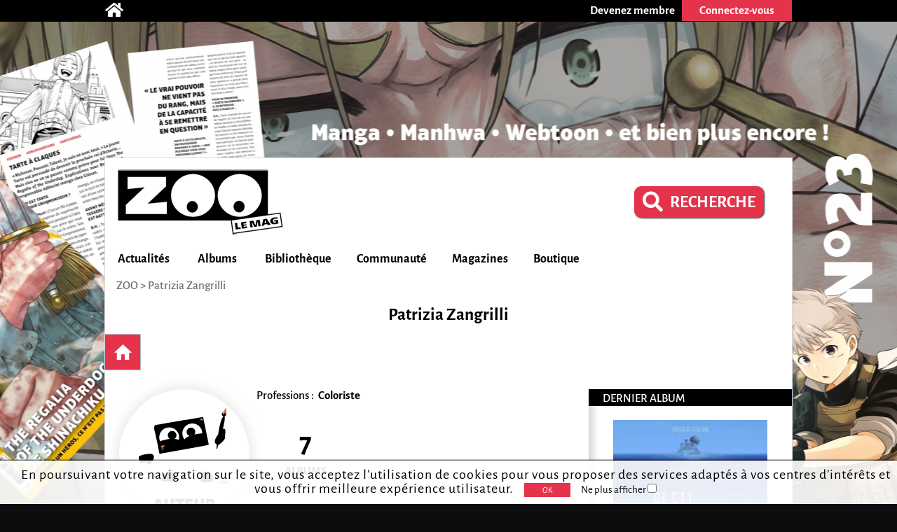

--- FILE ---
content_type: text/html; charset=utf-8
request_url: https://zoolemag.com/auteurs/30891-patrizia-zangrilli
body_size: 7609
content:
<!DOCTYPE html><html lang="fr" xmlns:og="http://ogp.me/ns/article#"><head><script async src="//pagead2.googlesyndication.com/pagead/js/adsbygoogle.js"></script><script>(adsbygoogle = window.adsbygoogle || []).push({google_ad_client: "ca-pub-1257591953371321",enable_page_level_ads: true,overlays: {bottom: true}});</script><meta charset="utf-8"><meta name="viewport" content="width=device-width, initial-scale=1.0"><base href="https://zoolemag.com"><link rel="publisher" href="https://plus.google.com/u/0/109505745996265296004/posts"/><meta name="robots" content="index,follow"/><title>Patrizia Zangrilli</title><meta name="description" content="Tout sur l'auteur Patrizia Zangrilli sur ZOO: biographie, bibliographie "/><meta property="og:title" content="Patrizia Zangrilli" /><meta property="og:type" content="article" /><meta property="og:url" content="https://zoolemag.com/auteurs/30891-patrizia-zangrilli" /><meta property="og:image" content="https://zoolemag.com/img/brand/og.logo.jpg" /><meta property="og:image:width" content="379"><meta property="og:image:height" content="379"><meta property="og:site_name" content="ZOO" /><meta property="fb:app_id" content="390743581337092"/>
<link rel="icon" href="https://www.root.culturebd.com/favicon.ico?v=5"/><!--[if lt IE 9]><script src="js/lib/html5.js"></script><![endif]--><link rel='stylesheet' href='/css/screen.1766576398.css'><link href="https://www.bo.culturebd.com/smarty/templates/styles/jquery/jquery-ui.css" rel="stylesheet" type="text/css"/><script src='js/min/1663853645197_cbdLib.min.js'></script><link rel='stylesheet' href='css/fontawesome-all.min.css'/><link rel='publisher' href='https://plus.google.com/109505745996265296004'/><script src='js/min/UserSession.min.js'></script><script src="js/min/auteur.min.js"></script><script src="js/min/followAuteur/FollowAuteurRequestor.min.js"></script><script src="js/min/followAuteur/AuteurController.min.js"></script><script src='js/min/serie_albums.min.js'></script><script src='js/min/BiblioCollection.min.js'></script><script src='js/min/BiblioWishlist.min.js'></script><script src='js/min/BiblioReaded.min.js'></script><script src='js/min/Biblio.min.js'></script><script src='js/min/album.min.js'></script><script src='js/min/cbd_likes.min.js'></script><script src='js/min/new-cbd_likes.min.js'></script><script> $(document).ready(function(){ let LIKE = new Like('0'); }); </script><script> $(document).ready(function(){ var COM = new Commentaire('2','30891','0','https://cdn.zoolemag.com/red/mbr/default.jpg','0'); }); </script><script src="https://kit.fontawesome.com/1f828caa3c.js"></script></head><body style="background-color:#0d0d0f; background-image:url('https://cdn.zoolemag.com/bus/hab/705/683311-1.jpg');" ten_id="2" pk_id="30891" ><noscript><iframe src="//www.googletagmanager.com/ns.html?id=GTM-5QH9CQ" height="0" width="0" style="display:none;visibility:hidden"></iframe></noscript><script>(function(w,d,s,l,i){w[l]=w[l]||[];w[l].push({'gtm.start': new Date().getTime(),event:'gtm.js'});var f=d.getElementsByTagName(s)[0],j=d.createElement(s),dl=l!='dataLayer'?'&l='+l:'';j.async=true;j.src='//www.googletagmanager.com/gtm.js?id='+i+dl;f.parentNode.insertBefore(j,f);})(window,document,'script','dataLayer','GTM-5QH9CQ');</script><section id="topBar"><div class="inner"><div class="community"><a href='/' title="Accueil"><span class="icon-home fas fa-home"></span></a></div><div class="member"><a href="inscription"><div class="subscribe-btn btn-medium"><span>Devenez membre</span></div></a><div class="login"><div class="login-btn btn-medium-selected " id="subscribe"><span>Connectez-vous</span></div><div class="login-panel panel-over" id="connectBarSubscribe" style="display:none;"><form id="form_auth" class="classic" type="POST"><div class='field'><label for="login-email">E-mail ou pseudo</label><input type="text" id="login-email" name="login"/></div><div class='field'><label for="login-password">Mot de passe</label><input type="password" id="login-password" name="password"/></div><input type="submit" id="submitAuthentification" class="login-submit btn-new-red" value="Connexion"/><a class="lost-password">Mot de passe oublié ?</a></form><form id="form_resetpw" class="classic"><p class="notice">Entrez votre E-mail ou pseudo, un nouveau mot de passe vous sera envoyé par e-mail</p><div class='field'><label for="resetpw-email" class="required">E-mail ou pseudo</label><input type="text" id="resetpw-email" name="login" required/></div><input type="submit" class="resetpw-submit btn-new-red" value="Réinitialiser"/></form></div></div></div></div></section><div id="main" class=""><header><a href="./" title="Accueil"><img src="/img/brand/logo.png" alt="ZOO" /></a><div class="main-search" style="margin-right: 40px;margin-top: 20px;"><a href="recherche" type="button" class="mtbt mtbt-red" style="margin-top: 20px;border-radius: 10px"><div style="display: flex;flex-direction: row;align-items: center;"><i class="fa fa-search" style="font-size: 29px;margin-right: 10px"></i><p style="font-weight: 700;font-size: 24px">RECHERCHE</p></div></a></div><nav><ul id="menu"><li class="mainMenu"><a href="/index/actualite">Actualités</a><ul class="submenu"><li><a href="/index/anecdote">Anecdotes</a></li><li><a href="/index/critique">Critiques</a></li><li><a href="/index/interview">Interviews</a></li><li><a href="/index/actualite">News</a></li><li><a href="/index/jeu-concours">Jeux-concours</a></li></ul></li><li class="mainMenu"><a href="/index/nouveaute">Albums</a><ul class="submenu"><li><a href="/index/a-paraitre">À paraître</a></li><li><a href="/index/bande-annonce">Bandes-annonces</a></li><li><a href="/index/nouveaute">Nouveautés</a></li><li><a href="/index/preview">Previews</a></li><li><a href="/index/quiz">Quiz</a></li></ul></li><li class="mainMenu"><a href="ma-collection">Bibliothèque</a><ul class="submenu"><li><a href="/actualites/articles/2019/03/678-zoo-lance-sa-gestion-de-collection-et-son-appli">Comment ça marche ?</a></li><li><a href="ma-collection">Ma collection</a></li><li><a href="ma-wishlist">Mes souhaits</a></li><li><a href="mes-lectures">Mes lectures</a></li><li><a href="create/album">Créer un album</a></li></ul></li><li class="mainMenu"><a href="communaute">Communauté</a><ul class="submenu"><li><a href="communaute">L'actualité de la communauté</a></li><li><a href="communaute/avantages-membre">Avantages membre</li><li><a href="communaute/devenez-super-membre">Devenez super membre</li></ul></li><li class="mainMenu"><a href="zoo-le-mag">Magazines</a><ul class="submenu"><li><a href="zoo-le-mag/abonnement-pro">S’abonner à ZOO (Pro)</a></li><li><a href="zoo-manga/abonnement-pro">S’abonner à ZOO Manga (Pro)</a></li><li><a href="zoo-le-mag-distribution">Où trouver ZOO</a></li><li><a href="zoo-le-mag">ZOO numérique</a></li></ul></li><li class="mainMenu"><a href="boutique">Boutique</a></li></ul><p id="navigation"><span class="hidden" id="activeTab">3</span><a href="https://zoolemag.com">ZOO</a> > Patrizia Zangrilli</p></nav></header><section id="author-albums" class="content content-aside-author" itemscope itemtype="https://schema.org/Person"><div class="leading"><h1 id="h-etatcivil" class="Title center-text" itemprop="name">Patrizia Zangrilli</h1><nav id="new-nav"><ul><a ><li id="new-nav-home"  class="current"><div>Accueil</div></li></a></ul></nav></div><div class="author-container"><div class="leading"><div class="author-content"><div class="infos"><div class="infos-auteur-container"><img src="https://cdn.zoolemag.com/red/pfn/default.svg" class="auteur-img" alt="Patrizia Zangrilli" itemprop="image"/><div class="card aside-cover">    <p class="author_pro a-title-info"> Professions :&nbsp;
                    <b><span itemprop="jobTitle" class="a-link-info">Coloriste</span></b>
                    </p>


<div class="mobileHide"><div class="infoCarriere auteur">
                            <p class="TotalOeuvre"><span>7<br></span> ALBUMS</p>
                </div></div><meta itemprop="givenName" content="Patrizia"><meta itemprop="familyName" content="Zangrilli"></div></div><div class="follow"><div class='new-biblio-action-buttons'><div class="follow"><img src="../img/ui/follow_off.svg"   id="followAuteur" class="button btn-new-red followSerie followAuteurBtn-30891 " style="padding: 0px; border-radius: 7px;" data-auteur-id="30891" title="Suivre cet auteur" /></div><div class="new-social social-marginless default-size">
    <meta itemprop="interactionType" content="https://schema.org/LikeAction"><img id="LikePage" class="new-cbd_like" aria-label="J'aime et je suis cette page" itemscope itemtype="https://schema.org/InteractionCounter"  src="../img/ui/btn-aime.svg" title="J'aime cette page" aria-label="J'aime cette page" data-cbd-like="like"></a><script>
		function unlikePage() {
			let followSerie = document.getElementById("LikePage");
			if (followSerie.src.match("../img/ui/btn-aime-full.svg")) {
				followSerie.src = "../img/ui/btn-aime.svg";
			} else {
				followSerie.src = "../img/ui/btn-aime-full.svg";
			}
		}

		function likePage() {
			let followSerie = document.getElementById("LikePage");
			if (followSerie.src.match("../img/ui/btn-aime.svg")) {
				followSerie.src = "../img/ui/btn-aime-full.svg";
			} else {
				followSerie.src = "../img/ui/btn-aime.svg";
			}
		}
	</script></div>
<div class="popupBtn cbd_rate_onlycomment">
    <div id="chatBox">
        <img id="Iconchatbox" src="../img/ui/chatbox.svg">
        <p id="textChatbox">Votre Avis</p>
    </div>
</div>
<div class="button">
    <img onclick="on()" src="../img/ui/btn_share.svg" id="share_"
    style="padding:0px;background-repeat: no-repeat; background-color:transparent; box-shadow: none;"
    class="button btn-new-red" title="Partager cete page" />
</div>

<script>
function on() {
    document.getElementById("overlay").style.display = "block";
    document.getElementById("overlayContent").style.display = "block";
}

function off() {
    document.getElementById("overlay").style.display = "none";
    document.getElementById("overlayContent").style.display = "none";

    document.getElementById("overlayLu").style.display = "none";
    document.getElementById("overlayContentLu").style.display = "none";
    document.getElementById("popupLu").style.display = "none";
    document.getElementById("loadLu").style.display = "none";
    document.getElementById("luBloc").style.display = "block";

    document.getElementById("overlayCollec").style.display = "none";
    document.getElementById("overlayContentCollec").style.display = "none";
    document.getElementById("popupCollec").style.display = "none";
    document.getElementById("loadCollec").style.display = "none";
    document.getElementById("collecBloc").style.display = "block";

    document.getElementById("overlayWish").style.display = "none";
    document.getElementById("overlayContentWish").style.display = "none";
    document.getElementById("popupWish").style.display = "none";
    document.getElementById("loadWish").style.display = "none";
    document.getElementById("wishBloc").style.display = "block";

}

function showBtn(id) {
    document.getElementById(id).style.display = "initial";
}

function hideBtn(id) {
    document.getElementById(id).style.display = "none";
}
</script></div><!-- BOUTONS SHARE RATE ONLY --><div class="socialBtn"><div id="overlay" onclick="off()" style="position: fixed; display: none; width: 100%; height: 100%; top: 0; left: 0; right: 0; bottom: 0; z-index: 2;"></div><div id="overlayContent" style="display: none;"><div class="share-buttons"><div class="shareSocial" style="display: block;"><ul><a target="_blank" href="https://www.facebook.com/sharer/sharer.php?u=https://zoolemag.com/https://zoolemag.com/auteurs/30891-patrizia-zangrilli"><li><div class="share-btn share-facebook"><span><i class='fab fa-facebook-square'></i></span>Facebook</div></li></a> 							<a target="_blank" href="https://twitter.com/share?url=https://zoolemag.com/https://zoolemag.com/auteurs/30891-patrizia-zangrilli&text=%23ZooLeMag+@zoolemag+Patrizia Zangrilli" data-lang="fr" data-hashtags="ZOO"><li><div class="share-btn share-twitter"><span><img src="img/social/x-twitter.svg" alt="twitter"></span>Twitter</div></li></a><a target="_blank" href="mailto:?&body=https://zoolemag.com/https://zoolemag.com/auteurs/30891-patrizia-zangrilli"><li><div class="share-btn share-site-email"><span><i class="fa fa-envelope" aria-hidden="true"></i></span>Envoyer le lien par e-mail</div></li></a><a class="clipboard"><li><div class="share-btn share-site"><span><i class='fas fa-link'></i></span>Copier le lien</div></li></a></ul></div></div></div></div><script>
	function on() {
		document.getElementById("overlay").style.display = "block";
		document.getElementById("overlayContent").style.display = "block";
	}

	function off() {
		document.getElementById("overlay").style.display = "none";
		document.getElementById("overlayContent").style.display = "none";
	}
	
	var $temp = $("<input>");
	var $url = $(location).attr('href');
	$('.clipboard').on('click', function() {
		$("body").append($temp);
		$temp.val($url).select();
		document.execCommand("copy");
		$temp.remove();
		alert("Le lien de la page a été copié !");
	})
	</script></div></div><h2 class="titleInfo">Les 7 albums de Patrizia Zangrilli</h2><h2 id="h-list-albums" class="sort-by titleInfo"></a></h2><div id="list-albums"><div class="new-album-box-flash" alb_id="305228"><div class="img-container"><div class="container_img"><div class="content_img"><img src="https://cdn.zoolemag.com/red/alb/305228/641571-1.jpg" class="special_medium-couv" alt="page album Bleu outremer Intégrale"></div></div><div class="overlay mobileHide"><div class="overlay_content"><div class="overlay_container"><div title="Album lu" alb_id="305228" title="Lu" class='btn-lu small button'><img id="alb_lu_305228"  onclick="needLogin()" src="../img/ui/alb_lu.svg"><p>Lu</p></div><div title="Album collection" alb_id="305228" class='btn-collec small button'><img id="alb_col_305228"  onclick="needLogin()" src="../img/ui/librairie.svg"><p>Collection</p></div><div title="Album souhait" alb_id="305228" class='btn-wish small button'><img id="alb_wishlist_305228"  onclick="needLogin()" src="../img/ui/wishlist.svg"><p>Souhaité</p></div></div></div></div></div><a href="album-bd/bleu-outremer/305228-bleu-outremer-integrale"><p class="title">Bleu Outremer  <i>Bleu outremer Intégrale</i></p></a></div><div class="new-album-box-flash" alb_id="301902"><div class="img-container"><div class="container_img"><div class="content_img"><img src="https://cdn.zoolemag.com/red/alb/301902/635412-2.jpg" class="medium-couv" alt="page album MO T.1"></div></div><div class="overlay mobileHide"><div class="overlay_content"><div class="overlay_container"><div title="Album lu" alb_id="301902" title="Lu" class='btn-lu small button'><img id="alb_lu_301902"  onclick="needLogin()" src="../img/ui/alb_lu.svg"><p>Lu</p></div><div title="Album collection" alb_id="301902" class='btn-collec small button'><img id="alb_col_301902"  onclick="needLogin()" src="../img/ui/librairie.svg"><p>Collection</p></div><div title="Album souhait" alb_id="301902" class='btn-wish small button'><img id="alb_wishlist_301902"  onclick="needLogin()" src="../img/ui/wishlist.svg"><p>Souhaité</p></div></div></div></div></div><a href="album-bd/mo/301902-1-mo-t_1"><p class="title">MO T.1 <i>MO T.1</i></p></a></div><div class="new-album-box-flash" alb_id="288464"><div class="img-container"><div class="container_img"><div class="content_img"><img src="https://cdn.zoolemag.com/red/alb/288464/609905-1.jpg" class="medium-couv" alt="page album Au-delà des Merveilles T.2"></div></div><div class="overlay mobileHide"><div class="overlay_content"><div class="overlay_container"><div title="Album lu" alb_id="288464" title="Lu" class='btn-lu small button'><img id="alb_lu_288464"  onclick="needLogin()" src="../img/ui/alb_lu.svg"><p>Lu</p></div><div title="Album collection" alb_id="288464" class='btn-collec small button'><img id="alb_col_288464"  onclick="needLogin()" src="../img/ui/librairie.svg"><p>Collection</p></div><div title="Album souhait" alb_id="288464" class='btn-wish small button'><img id="alb_wishlist_288464"  onclick="needLogin()" src="../img/ui/wishlist.svg"><p>Souhaité</p></div></div></div></div></div><a href="album-bd/au-dela-des-merveilles/288464-2-au-dela-des-merveilles-t_2"><p class="title">Au delà des merveilles T.2 <i>Au-delà des Merveilles T.2</i></p></a></div><div class="new-album-box-flash" alb_id="284892"><div class="img-container"><div class="container_img"><div class="content_img"><img src="https://cdn.zoolemag.com/red/alb/284892/603912-1.jpg" class="medium-couv" alt="page album Au-delà des Merveilles T.1"></div></div><div class="overlay mobileHide"><div class="overlay_content"><div class="overlay_container"><div title="Album lu" alb_id="284892" title="Lu" class='btn-lu small button'><img id="alb_lu_284892"  onclick="needLogin()" src="../img/ui/alb_lu.svg"><p>Lu</p></div><div title="Album collection" alb_id="284892" class='btn-collec small button'><img id="alb_col_284892"  onclick="needLogin()" src="../img/ui/librairie.svg"><p>Collection</p></div><div title="Album souhait" alb_id="284892" class='btn-wish small button'><img id="alb_wishlist_284892"  onclick="needLogin()" src="../img/ui/wishlist.svg"><p>Souhaité</p></div></div></div></div></div><a href="album-bd/au-dela-des-merveilles/284892-1-au-dela-des-merveilles-t_1"><p class="title">Au delà des merveilles T.1 <i>Au-delà des Merveilles T.1</i></p></a></div><div class="new-album-box-flash" alb_id="286909"><div class="img-container"><div class="container_img"><div class="content_img"><img src="https://cdn.zoolemag.com/red/alb/286909/607084-1.jpg" class="medium-couv" alt="page album L'eau rouge"></div></div><div class="overlay mobileHide"><div class="overlay_content"><div class="overlay_container"><div title="Album lu" alb_id="286909" title="Lu" class='btn-lu small button'><img id="alb_lu_286909"  onclick="needLogin()" src="../img/ui/alb_lu.svg"><p>Lu</p></div><div title="Album collection" alb_id="286909" class='btn-collec small button'><img id="alb_col_286909"  onclick="needLogin()" src="../img/ui/librairie.svg"><p>Collection</p></div><div title="Album souhait" alb_id="286909" class='btn-wish small button'><img id="alb_wishlist_286909"  onclick="needLogin()" src="../img/ui/wishlist.svg"><p>Souhaité</p></div></div></div></div></div><a href="album-bd/cesar-et-bibi/286909-1-l-eau-rouge"><p class="title">César et Bibi T.1 <i>L'eau rouge</i></p></a></div><div class="new-album-box-flash" alb_id="286904"><div class="img-container"><div class="container_img"><div class="content_img"><img src="https://cdn.zoolemag.com/red/alb/286904/607079-1.jpg" class="medium-couv" alt="page album Bleu outremer T.2"></div></div><div class="overlay mobileHide"><div class="overlay_content"><div class="overlay_container"><div title="Album lu" alb_id="286904" title="Lu" class='btn-lu small button'><img id="alb_lu_286904"  onclick="needLogin()" src="../img/ui/alb_lu.svg"><p>Lu</p></div><div title="Album collection" alb_id="286904" class='btn-collec small button'><img id="alb_col_286904"  onclick="needLogin()" src="../img/ui/librairie.svg"><p>Collection</p></div><div title="Album souhait" alb_id="286904" class='btn-wish small button'><img id="alb_wishlist_286904"  onclick="needLogin()" src="../img/ui/wishlist.svg"><p>Souhaité</p></div></div></div></div></div><a href="album-bd/bleu-outremer/286904-2-bleu-outremer-t_2"><p class="title">Bleu Outremer T.2 <i>Bleu outremer T.2</i></p></a></div><div class="new-album-box-flash" alb_id="275763"><div class="img-container"><div class="container_img"><div class="content_img"><img src="https://cdn.zoolemag.com/red/alb/275763/503110-1.jpg" class="medium-couv" alt="page album Bleu outremer T.1"></div></div><div class="overlay mobileHide"><div class="overlay_content"><div class="overlay_container"><div title="Album lu" alb_id="275763" title="Lu" class='btn-lu small button'><img id="alb_lu_275763"  onclick="needLogin()" src="../img/ui/alb_lu.svg"><p>Lu</p></div><div title="Album collection" alb_id="275763" class='btn-collec small button'><img id="alb_col_275763"  onclick="needLogin()" src="../img/ui/librairie.svg"><p>Collection</p></div><div title="Album souhait" alb_id="275763" class='btn-wish small button'><img id="alb_wishlist_275763"  onclick="needLogin()" src="../img/ui/wishlist.svg"><p>Souhaité</p></div></div></div></div></div><a href="album-bd/bleu-outremer/275763-1-bleu-outremer-t_1"><p class="title">Bleu Outremer T.1 <i>Bleu outremer T.1</i></p></a></div></div><script>
            function needLogin(){
                alert("Vous devez vous connecter pour pouvoir ajouter un album dans votre collection.");
            }
            </script><div class="margeFromAside"></div><h2 class="titleInfo">L'actualité autour de Patrizia Zangrilli</h2><div class="articleContainer"><a style="text-decoration:none;" href="https://zoolemag.com/album-bd/301902"><div class=" smallArticleContent "><div id="left"><div class="smallImg"><img src="https://cdn.zoolemag.com/red/cin/9422/vig/639043-1.png" /></div></div><div id="right" class="artc_contentRight"><h3>MO, T.1 <i>MO T.1</i></h3><div id="desc">Un prince bâtard prétend reprendre le trône de son père par la force. Mais ce n’est pas du goût de sa demi-sœur, guerrière aguerrie et tête brûlée, à qui le pouvoir siérait à merv</div><div class="detail-artc"><p class="date-artc">23 mars 2023</p><span class="marge-sep">-</span><p class="tag-artc">Critique</p></div></div></div></a></div><div class="page-up"><img alt="" src="img/ui/arrow-up.png"> Haut de page</div><div id="comment-form-bottom"><form class="form-comment"><h2 class="titleInfo">Commentez</h2><div class="dial-box comment" id="formCommentBottom"><textarea class="comment-text" name="comment-text" maxlength="1200" placeholder="Participez à la discussion..." ></textarea><div class="dial"></div><p class='rest_char'><span class='sp-rate-rmn'>1200</span> caractères restants</p><div class="image"><span class="camera"><img src="img/ui/camera-v2.png"/><input class="btn-new-flat red" type="submit" value="Valider"/></span><input type="file" accept=".png,.jpg,.gif,.svg" class="hidden uploadImageComment"/><div class="preview"></div></div></div><div class="blog hidden"><label><span>Blog url<input class="urlBlog" style="margin-left:20px;position:relative;" type="text"/></label></div></form></div><div class="listComments" id="2-30891-comments"><h2 class="hidden" id="comment-header">Commentaire (<span id="commentCount" itemtype="commentCount">0</span>)</h2></div></div></div><aside class="aside"><h3>Dernier album</h3><a href="https://zoolemag.com/album-bd/bleu-outremer/305228-bleu-outremer-integrale"> <img style="width: 220px;display:block;margin: auto;text-align: center" src="https://cdn.zoolemag.com/red/alb/305228/641571-1.jpg" alt=""></a><h3>A Travailler avec...</h3><div class="serie-particip-container"><div class="auteurPrs"><a href="auteurs/917-wyllow-Wyllow-"><div class="auteurPrs_container"><img class="auteurPrsImg cover" src="https://cdn.zoolemag.com/red/pfn/default.svg" alt="Patrizia Zangrilli" itemprop="image" /><div class="auteurPrs_content"><p> Wyllow</p><p class="detail-auteur">Dessinateur, Scénariste</p><div class="follow"><img src="../img/ui/follow_off.svg" class="button btn-new-red followAuteurBtn followAuteurBtn-917 "style="width: 60px; padding: 0px; border-radius: 5px;"data-auteur-id="917" title="Suivre cet auteur" /></div></div></div></a><div class="seperator-limit"><hr class="delimite-sep"></div><a href="auteurs/30889-marco-sonseri-Sonseri-Marco"><div class="auteurPrs_container"><img class="auteurPrsImg cover" src="https://cdn.zoolemag.com/red/pfn/default.svg" alt="Patrizia Zangrilli" itemprop="image" /><div class="auteurPrs_content"><p>Marco Sonseri</p><p class="detail-auteur">Auteur, Scénariste</p><div class="follow"><img src="../img/ui/follow_off.svg" class="button btn-new-red followAuteurBtn followAuteurBtn-30889 "style="width: 60px; padding: 0px; border-radius: 5px;"data-auteur-id="30889" title="Suivre cet auteur" /></div></div></div></a><div class="seperator-limit"><hr class="delimite-sep"></div><a href="auteurs/30890-monica-catalano-Catalano-Monica"><div class="auteurPrs_container"><img class="auteurPrsImg cover" src="https://cdn.zoolemag.com/red/pfn/default.svg" alt="Patrizia Zangrilli" itemprop="image" /><div class="auteurPrs_content"><p>Monica Catalano</p><p class="detail-auteur">Auteur, Scénariste</p><div class="follow"><img src="../img/ui/follow_off.svg" class="button btn-new-red followAuteurBtn followAuteurBtn-30890 "style="width: 60px; padding: 0px; border-radius: 5px;"data-auteur-id="30890" title="Suivre cet auteur" /></div></div></div></a><div class="seperator-limit"><hr class="delimite-sep"></div><a href="auteurs/916-yohann-puaud-Puaud-Yohann"><div class="auteurPrs_container"><img class="auteurPrsImg cover" src="https://cdn.zoolemag.com/red/pfn/default.svg" alt="Patrizia Zangrilli" itemprop="image" /><div class="auteurPrs_content"><p>Yohann Puaud</p><p class="detail-auteur">Scénariste</p><div class="follow"><img src="../img/ui/follow_off.svg" class="button btn-new-red followAuteurBtn followAuteurBtn-916 "style="width: 60px; padding: 0px; border-radius: 5px;"data-auteur-id="916" title="Suivre cet auteur" /></div></div></div></a><div class="seperator-limit"><hr class="delimite-sep"></div><a href="auteurs/9616-emanuela-negrin-Negrin-Emanuela"><div class="auteurPrs_container"><img class="auteurPrsImg cover" src="https://cdn.zoolemag.com/red/pfn/default.svg" alt="Patrizia Zangrilli" itemprop="image" /><div class="auteurPrs_content"><p>Emanuela Negrin</p><p class="detail-auteur">Dessinateur, Scénariste</p><div class="follow"><img src="../img/ui/follow_off.svg" class="button btn-new-red followAuteurBtn followAuteurBtn-9616 "style="width: 60px; padding: 0px; border-radius: 5px;"data-auteur-id="9616" title="Suivre cet auteur" /></div></div></div></a><div class="seperator-limit"><hr class="delimite-sep"></div><a href="auteurs/29461-lucio-alberto-leoni--"><div class="auteurPrs_container"><img class="auteurPrsImg cover" src="https://cdn.zoolemag.com/red/pfn/default.svg" alt="Patrizia Zangrilli" itemprop="image" /><div class="auteurPrs_content"><p>Lucio Alberto Leoni</p><p class="detail-auteur">Dessinateur, Scénariste</p><div class="follow"><img src="../img/ui/follow_off.svg" class="button btn-new-red followAuteurBtn followAuteurBtn-29461 "style="width: 60px; padding: 0px; border-radius: 5px;"data-auteur-id="29461" title="Suivre cet auteur" /></div></div></div></a><div class="seperator-limit"><hr class="delimite-sep"></div><a href="auteurs/110-rodolphe-Jacquette-Rodolphe Daniel"><div class="auteurPrs_container"><img class="auteurPrsImg cover" src="https://cdn.zoolemag.com/red/pfn/110/53398-1.jpg" alt="Patrizia Zangrilli" itemprop="image" /><div class="auteurPrs_content"><p>Rodolphe</p><p class="detail-auteur">Scénariste</p><div class="follow"><img src="../img/ui/follow_off.svg" class="button btn-new-red followAuteurBtn followAuteurBtn-110 "style="width: 60px; padding: 0px; border-radius: 5px;"data-auteur-id="110" title="Suivre cet auteur" /></div></div></div></a><div class="seperator-limit"><hr class="delimite-sep"></div><a href="auteurs/5774-alexis-robin-Robin-Alexis"><div class="auteurPrs_container"><img class="auteurPrsImg cover" src="https://cdn.zoolemag.com/red/pfn/default.svg" alt="Patrizia Zangrilli" itemprop="image" /><div class="auteurPrs_content"><p>Alexis Robin</p><p class="detail-auteur">Scénariste</p><div class="follow"><img src="../img/ui/follow_off.svg" class="button btn-new-red followAuteurBtn followAuteurBtn-5774 "style="width: 60px; padding: 0px; border-radius: 5px;"data-auteur-id="5774" title="Suivre cet auteur" /></div></div></div></a><div class="seperator-limit"><hr class="delimite-sep"></div><a href="auteurs/8709-patrice-le-sourd-Le Sourd-Patrice"><div class="auteurPrs_container"><img class="auteurPrsImg cover" src="https://cdn.zoolemag.com/red/pfn/default.svg" alt="Patrizia Zangrilli" itemprop="image" /><div class="auteurPrs_content"><p>Patrice Le Sourd</p><p class="detail-auteur">Scénariste</p><div class="follow"><img src="../img/ui/follow_off.svg" class="button btn-new-red followAuteurBtn followAuteurBtn-8709 "style="width: 60px; padding: 0px; border-radius: 5px;"data-auteur-id="8709" title="Suivre cet auteur" /></div></div></div></a><div class="seperator-limit"><hr class="delimite-sep"></div><a href="auteurs/37774-josephine-baglio-Baglio-Joséphine"><div class="auteurPrs_container"><img class="auteurPrsImg cover" src="https://cdn.zoolemag.com/red/pfn/default.svg" alt="Patrizia Zangrilli" itemprop="image" /><div class="auteurPrs_content"><p>Joséphine Baglio</p><p class="detail-auteur">Traducteur</p><div class="follow"><img src="../img/ui/follow_off.svg" class="button btn-new-red followAuteurBtn followAuteurBtn-37774 "style="width: 60px; padding: 0px; border-radius: 5px;"data-auteur-id="37774" title="Suivre cet auteur" /></div></div></div></a><div class="seperator-limit"><hr class="delimite-sep"></div></div></div><h3>ZOO sur Facebook</h3><div class="fb-page" data-href="https://www.facebook.com/zoolemag/" data-width="295" data-small-header="true" data-adapt-container-width="true" data-hide-cover="false" data-show-facepile="true" data-show-posts="true"><div class="fb-xfbml-parse-ignore"><blockquote cite="https://www.facebook.com/zoolemag/"><a href="https://www.facebook.com/zoolemag/">ZOO</a></blockquote></div></div><div id="fb-root"></div><script>(function(d,s,id){var js, fjs = d.getElementsByTagName(s)[0];if (d.getElementById(id)) return;js = d.createElement(s); js.id = id;js.src = "//connect.facebook.net/fr_FR/sdk.js#xfbml=1&version=v2.4";fjs.parentNode.insertBefore(js, fjs);} (document, 'script', 'facebook-jssdk'));</script></aside></div></section><footer><div class="centered"><div class='row'><div class="col"><h3>Actualités</h3><p><a href="/index/anecdote">Anecdotes</a></p><p><a href="/index/bande-annonce">Bandes-annonces</a></p><p><a href="/index/critique">Critiques</a></p><p><a href="/index/interview">Interviews</a></p><p><a href="/index/actualite">News</a></p><p><a href="/index/preview">Previews</a></p></div><div class="col"><h3>BD</h3><p><a href="/index/a-paraitre/BD">BD à paraître</a></p><p><a href="/index/bande-annonce/BD">Bandes-annonces BD</a></p><p><a href="/index/critique/BD">Critiques BD</a></p><p><a href="/index/nouveaute/BD">Nouveautés BD</a></p><p><a href="/index/preview/BD">Previews BD</a></p></div><div class="col"><h3>Manga</h3><p><a href="/index/a-paraitre/manga">Manga à paraître</a></p><p><a href="/index/bande-annonce/manga">Bandes-annonces manga</a></p><p><a href="/index/critique/manga">Critiques manga</a></p><p><a href="/index/nouveaute/manga">Nouveautés manga</a></p><p><a href="/index/preview/manga">Previews manga</a></p></div><div class="col"><h3>Jeunesse</h3><p><a href="/index/a-paraitre/jeunesse">Jeunesse à paraître</a></p><p><a href="/index/bande-annonce/jeunesse">Bandes-annonces jeunesse</a></p><p><a href="/index/critique/jeunesse">Critiques jeunesse</a></p><p><a href="/index/nouveaute/jeunesse">Nouveautés jeunesse</a></p><p><a href="/index/preview/jeunesse">Previews jeunesse</a></p></div><div class="col social"><div class="mobileHide absolute"><p class="who"><a href="/contact">Qui sommes-nous ?</a></p><div class="networks"><a target="_blank" href="https://www.facebook.com/zoolemag"><img src="/img/social/fb.png" alt="icône facebook ZOO" title="facebook ZOO"></a><a target="_blank" href="https://twitter.com/zoolemag"><img src="/img/social/x-twitter.svg" alt="icône twitter ZOO" title="twitter ZOO"></a><a target="_blank" href="https://zoolemag.com/RSS"><img src="/img/social/rss.png" alt="icône RSS ZOO" title="RSS ZOO"></a></div><div class="who" style="font-size:14px;"><a href="/politique-confidentialite">Politique de confidentialité</a></div></div></div></div><div class='row'><div class='app-links col'><a href="/zoo-l-app"><h2>> Notre application</h2></a><a target="_blank" href='https://itunes.apple.com/cy/app/culturebd/id1410752728'><img src='/img/store/apple_black&white.png' alt='icône app store'></a><a target="_blank" href='https://play.google.com/store/apps/details?id=com.nenuphar_development.culturebd'><img src='/img/store/google-white&black.png' alt='icône google play'></a></div><div class='col'><h2>Ma bibliothèque</h2><p><a class="block" href='/ma-collection'>Ma collection</a><a class="block" href='/ma-wishlist'>Ma liste de souhaits</a><br/><a href='/actualites/articles/2018/07/678-culturebd-lance-sa-gestion-de-collection-et-son-appli#formCommentBottom' class='block'>FAQ</a><a class="block" href='/create/album'>Vous ne trouvez pas un album ?</a></p></div></div></div></footer><a  href="https://zoolemag.com/manga/zoo-manga/321390-23-zoo-manga-t_23-janvier-fevrier-2026" id="bglink"></a>
</body></html>

--- FILE ---
content_type: text/html; charset=utf-8
request_url: https://www.google.com/recaptcha/api2/aframe
body_size: 267
content:
<!DOCTYPE HTML><html><head><meta http-equiv="content-type" content="text/html; charset=UTF-8"></head><body><script nonce="VNtZ82u3Nmr1bYaNvqXpAw">/** Anti-fraud and anti-abuse applications only. See google.com/recaptcha */ try{var clients={'sodar':'https://pagead2.googlesyndication.com/pagead/sodar?'};window.addEventListener("message",function(a){try{if(a.source===window.parent){var b=JSON.parse(a.data);var c=clients[b['id']];if(c){var d=document.createElement('img');d.src=c+b['params']+'&rc='+(localStorage.getItem("rc::a")?sessionStorage.getItem("rc::b"):"");window.document.body.appendChild(d);sessionStorage.setItem("rc::e",parseInt(sessionStorage.getItem("rc::e")||0)+1);localStorage.setItem("rc::h",'1768981317598');}}}catch(b){}});window.parent.postMessage("_grecaptcha_ready", "*");}catch(b){}</script></body></html>